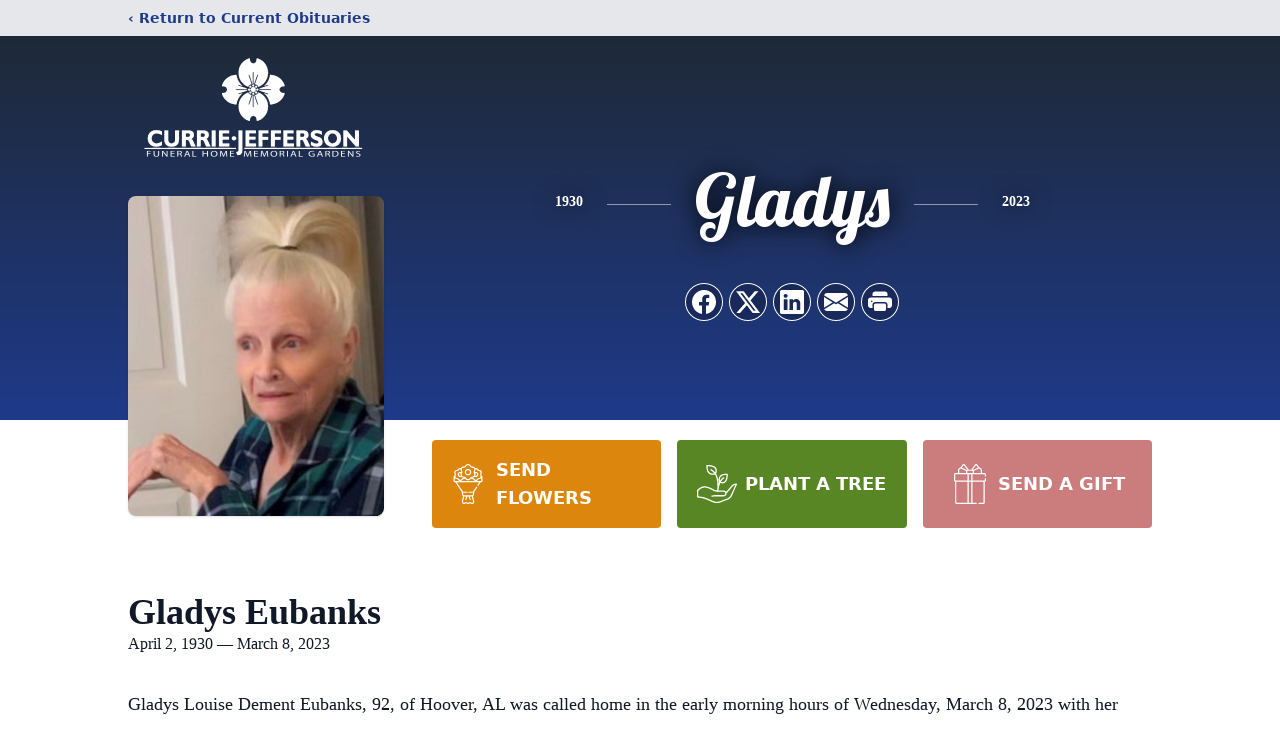

--- FILE ---
content_type: text/html; charset=utf-8
request_url: https://www.google.com/recaptcha/enterprise/anchor?ar=1&k=6Le0-IkkAAAAAGGCKU9PXmgrPCEgJ3US9-GO9Q3W&co=aHR0cHM6Ly93d3cuY3VycmllamVmZmVyc29uLmNvbTo0NDM.&hl=en&type=image&v=9TiwnJFHeuIw_s0wSd3fiKfN&theme=light&size=invisible&badge=bottomright&anchor-ms=20000&execute-ms=30000&cb=myls9q7il51r
body_size: 48044
content:
<!DOCTYPE HTML><html dir="ltr" lang="en"><head><meta http-equiv="Content-Type" content="text/html; charset=UTF-8">
<meta http-equiv="X-UA-Compatible" content="IE=edge">
<title>reCAPTCHA</title>
<style type="text/css">
/* cyrillic-ext */
@font-face {
  font-family: 'Roboto';
  font-style: normal;
  font-weight: 400;
  font-stretch: 100%;
  src: url(//fonts.gstatic.com/s/roboto/v48/KFO7CnqEu92Fr1ME7kSn66aGLdTylUAMa3GUBHMdazTgWw.woff2) format('woff2');
  unicode-range: U+0460-052F, U+1C80-1C8A, U+20B4, U+2DE0-2DFF, U+A640-A69F, U+FE2E-FE2F;
}
/* cyrillic */
@font-face {
  font-family: 'Roboto';
  font-style: normal;
  font-weight: 400;
  font-stretch: 100%;
  src: url(//fonts.gstatic.com/s/roboto/v48/KFO7CnqEu92Fr1ME7kSn66aGLdTylUAMa3iUBHMdazTgWw.woff2) format('woff2');
  unicode-range: U+0301, U+0400-045F, U+0490-0491, U+04B0-04B1, U+2116;
}
/* greek-ext */
@font-face {
  font-family: 'Roboto';
  font-style: normal;
  font-weight: 400;
  font-stretch: 100%;
  src: url(//fonts.gstatic.com/s/roboto/v48/KFO7CnqEu92Fr1ME7kSn66aGLdTylUAMa3CUBHMdazTgWw.woff2) format('woff2');
  unicode-range: U+1F00-1FFF;
}
/* greek */
@font-face {
  font-family: 'Roboto';
  font-style: normal;
  font-weight: 400;
  font-stretch: 100%;
  src: url(//fonts.gstatic.com/s/roboto/v48/KFO7CnqEu92Fr1ME7kSn66aGLdTylUAMa3-UBHMdazTgWw.woff2) format('woff2');
  unicode-range: U+0370-0377, U+037A-037F, U+0384-038A, U+038C, U+038E-03A1, U+03A3-03FF;
}
/* math */
@font-face {
  font-family: 'Roboto';
  font-style: normal;
  font-weight: 400;
  font-stretch: 100%;
  src: url(//fonts.gstatic.com/s/roboto/v48/KFO7CnqEu92Fr1ME7kSn66aGLdTylUAMawCUBHMdazTgWw.woff2) format('woff2');
  unicode-range: U+0302-0303, U+0305, U+0307-0308, U+0310, U+0312, U+0315, U+031A, U+0326-0327, U+032C, U+032F-0330, U+0332-0333, U+0338, U+033A, U+0346, U+034D, U+0391-03A1, U+03A3-03A9, U+03B1-03C9, U+03D1, U+03D5-03D6, U+03F0-03F1, U+03F4-03F5, U+2016-2017, U+2034-2038, U+203C, U+2040, U+2043, U+2047, U+2050, U+2057, U+205F, U+2070-2071, U+2074-208E, U+2090-209C, U+20D0-20DC, U+20E1, U+20E5-20EF, U+2100-2112, U+2114-2115, U+2117-2121, U+2123-214F, U+2190, U+2192, U+2194-21AE, U+21B0-21E5, U+21F1-21F2, U+21F4-2211, U+2213-2214, U+2216-22FF, U+2308-230B, U+2310, U+2319, U+231C-2321, U+2336-237A, U+237C, U+2395, U+239B-23B7, U+23D0, U+23DC-23E1, U+2474-2475, U+25AF, U+25B3, U+25B7, U+25BD, U+25C1, U+25CA, U+25CC, U+25FB, U+266D-266F, U+27C0-27FF, U+2900-2AFF, U+2B0E-2B11, U+2B30-2B4C, U+2BFE, U+3030, U+FF5B, U+FF5D, U+1D400-1D7FF, U+1EE00-1EEFF;
}
/* symbols */
@font-face {
  font-family: 'Roboto';
  font-style: normal;
  font-weight: 400;
  font-stretch: 100%;
  src: url(//fonts.gstatic.com/s/roboto/v48/KFO7CnqEu92Fr1ME7kSn66aGLdTylUAMaxKUBHMdazTgWw.woff2) format('woff2');
  unicode-range: U+0001-000C, U+000E-001F, U+007F-009F, U+20DD-20E0, U+20E2-20E4, U+2150-218F, U+2190, U+2192, U+2194-2199, U+21AF, U+21E6-21F0, U+21F3, U+2218-2219, U+2299, U+22C4-22C6, U+2300-243F, U+2440-244A, U+2460-24FF, U+25A0-27BF, U+2800-28FF, U+2921-2922, U+2981, U+29BF, U+29EB, U+2B00-2BFF, U+4DC0-4DFF, U+FFF9-FFFB, U+10140-1018E, U+10190-1019C, U+101A0, U+101D0-101FD, U+102E0-102FB, U+10E60-10E7E, U+1D2C0-1D2D3, U+1D2E0-1D37F, U+1F000-1F0FF, U+1F100-1F1AD, U+1F1E6-1F1FF, U+1F30D-1F30F, U+1F315, U+1F31C, U+1F31E, U+1F320-1F32C, U+1F336, U+1F378, U+1F37D, U+1F382, U+1F393-1F39F, U+1F3A7-1F3A8, U+1F3AC-1F3AF, U+1F3C2, U+1F3C4-1F3C6, U+1F3CA-1F3CE, U+1F3D4-1F3E0, U+1F3ED, U+1F3F1-1F3F3, U+1F3F5-1F3F7, U+1F408, U+1F415, U+1F41F, U+1F426, U+1F43F, U+1F441-1F442, U+1F444, U+1F446-1F449, U+1F44C-1F44E, U+1F453, U+1F46A, U+1F47D, U+1F4A3, U+1F4B0, U+1F4B3, U+1F4B9, U+1F4BB, U+1F4BF, U+1F4C8-1F4CB, U+1F4D6, U+1F4DA, U+1F4DF, U+1F4E3-1F4E6, U+1F4EA-1F4ED, U+1F4F7, U+1F4F9-1F4FB, U+1F4FD-1F4FE, U+1F503, U+1F507-1F50B, U+1F50D, U+1F512-1F513, U+1F53E-1F54A, U+1F54F-1F5FA, U+1F610, U+1F650-1F67F, U+1F687, U+1F68D, U+1F691, U+1F694, U+1F698, U+1F6AD, U+1F6B2, U+1F6B9-1F6BA, U+1F6BC, U+1F6C6-1F6CF, U+1F6D3-1F6D7, U+1F6E0-1F6EA, U+1F6F0-1F6F3, U+1F6F7-1F6FC, U+1F700-1F7FF, U+1F800-1F80B, U+1F810-1F847, U+1F850-1F859, U+1F860-1F887, U+1F890-1F8AD, U+1F8B0-1F8BB, U+1F8C0-1F8C1, U+1F900-1F90B, U+1F93B, U+1F946, U+1F984, U+1F996, U+1F9E9, U+1FA00-1FA6F, U+1FA70-1FA7C, U+1FA80-1FA89, U+1FA8F-1FAC6, U+1FACE-1FADC, U+1FADF-1FAE9, U+1FAF0-1FAF8, U+1FB00-1FBFF;
}
/* vietnamese */
@font-face {
  font-family: 'Roboto';
  font-style: normal;
  font-weight: 400;
  font-stretch: 100%;
  src: url(//fonts.gstatic.com/s/roboto/v48/KFO7CnqEu92Fr1ME7kSn66aGLdTylUAMa3OUBHMdazTgWw.woff2) format('woff2');
  unicode-range: U+0102-0103, U+0110-0111, U+0128-0129, U+0168-0169, U+01A0-01A1, U+01AF-01B0, U+0300-0301, U+0303-0304, U+0308-0309, U+0323, U+0329, U+1EA0-1EF9, U+20AB;
}
/* latin-ext */
@font-face {
  font-family: 'Roboto';
  font-style: normal;
  font-weight: 400;
  font-stretch: 100%;
  src: url(//fonts.gstatic.com/s/roboto/v48/KFO7CnqEu92Fr1ME7kSn66aGLdTylUAMa3KUBHMdazTgWw.woff2) format('woff2');
  unicode-range: U+0100-02BA, U+02BD-02C5, U+02C7-02CC, U+02CE-02D7, U+02DD-02FF, U+0304, U+0308, U+0329, U+1D00-1DBF, U+1E00-1E9F, U+1EF2-1EFF, U+2020, U+20A0-20AB, U+20AD-20C0, U+2113, U+2C60-2C7F, U+A720-A7FF;
}
/* latin */
@font-face {
  font-family: 'Roboto';
  font-style: normal;
  font-weight: 400;
  font-stretch: 100%;
  src: url(//fonts.gstatic.com/s/roboto/v48/KFO7CnqEu92Fr1ME7kSn66aGLdTylUAMa3yUBHMdazQ.woff2) format('woff2');
  unicode-range: U+0000-00FF, U+0131, U+0152-0153, U+02BB-02BC, U+02C6, U+02DA, U+02DC, U+0304, U+0308, U+0329, U+2000-206F, U+20AC, U+2122, U+2191, U+2193, U+2212, U+2215, U+FEFF, U+FFFD;
}
/* cyrillic-ext */
@font-face {
  font-family: 'Roboto';
  font-style: normal;
  font-weight: 500;
  font-stretch: 100%;
  src: url(//fonts.gstatic.com/s/roboto/v48/KFO7CnqEu92Fr1ME7kSn66aGLdTylUAMa3GUBHMdazTgWw.woff2) format('woff2');
  unicode-range: U+0460-052F, U+1C80-1C8A, U+20B4, U+2DE0-2DFF, U+A640-A69F, U+FE2E-FE2F;
}
/* cyrillic */
@font-face {
  font-family: 'Roboto';
  font-style: normal;
  font-weight: 500;
  font-stretch: 100%;
  src: url(//fonts.gstatic.com/s/roboto/v48/KFO7CnqEu92Fr1ME7kSn66aGLdTylUAMa3iUBHMdazTgWw.woff2) format('woff2');
  unicode-range: U+0301, U+0400-045F, U+0490-0491, U+04B0-04B1, U+2116;
}
/* greek-ext */
@font-face {
  font-family: 'Roboto';
  font-style: normal;
  font-weight: 500;
  font-stretch: 100%;
  src: url(//fonts.gstatic.com/s/roboto/v48/KFO7CnqEu92Fr1ME7kSn66aGLdTylUAMa3CUBHMdazTgWw.woff2) format('woff2');
  unicode-range: U+1F00-1FFF;
}
/* greek */
@font-face {
  font-family: 'Roboto';
  font-style: normal;
  font-weight: 500;
  font-stretch: 100%;
  src: url(//fonts.gstatic.com/s/roboto/v48/KFO7CnqEu92Fr1ME7kSn66aGLdTylUAMa3-UBHMdazTgWw.woff2) format('woff2');
  unicode-range: U+0370-0377, U+037A-037F, U+0384-038A, U+038C, U+038E-03A1, U+03A3-03FF;
}
/* math */
@font-face {
  font-family: 'Roboto';
  font-style: normal;
  font-weight: 500;
  font-stretch: 100%;
  src: url(//fonts.gstatic.com/s/roboto/v48/KFO7CnqEu92Fr1ME7kSn66aGLdTylUAMawCUBHMdazTgWw.woff2) format('woff2');
  unicode-range: U+0302-0303, U+0305, U+0307-0308, U+0310, U+0312, U+0315, U+031A, U+0326-0327, U+032C, U+032F-0330, U+0332-0333, U+0338, U+033A, U+0346, U+034D, U+0391-03A1, U+03A3-03A9, U+03B1-03C9, U+03D1, U+03D5-03D6, U+03F0-03F1, U+03F4-03F5, U+2016-2017, U+2034-2038, U+203C, U+2040, U+2043, U+2047, U+2050, U+2057, U+205F, U+2070-2071, U+2074-208E, U+2090-209C, U+20D0-20DC, U+20E1, U+20E5-20EF, U+2100-2112, U+2114-2115, U+2117-2121, U+2123-214F, U+2190, U+2192, U+2194-21AE, U+21B0-21E5, U+21F1-21F2, U+21F4-2211, U+2213-2214, U+2216-22FF, U+2308-230B, U+2310, U+2319, U+231C-2321, U+2336-237A, U+237C, U+2395, U+239B-23B7, U+23D0, U+23DC-23E1, U+2474-2475, U+25AF, U+25B3, U+25B7, U+25BD, U+25C1, U+25CA, U+25CC, U+25FB, U+266D-266F, U+27C0-27FF, U+2900-2AFF, U+2B0E-2B11, U+2B30-2B4C, U+2BFE, U+3030, U+FF5B, U+FF5D, U+1D400-1D7FF, U+1EE00-1EEFF;
}
/* symbols */
@font-face {
  font-family: 'Roboto';
  font-style: normal;
  font-weight: 500;
  font-stretch: 100%;
  src: url(//fonts.gstatic.com/s/roboto/v48/KFO7CnqEu92Fr1ME7kSn66aGLdTylUAMaxKUBHMdazTgWw.woff2) format('woff2');
  unicode-range: U+0001-000C, U+000E-001F, U+007F-009F, U+20DD-20E0, U+20E2-20E4, U+2150-218F, U+2190, U+2192, U+2194-2199, U+21AF, U+21E6-21F0, U+21F3, U+2218-2219, U+2299, U+22C4-22C6, U+2300-243F, U+2440-244A, U+2460-24FF, U+25A0-27BF, U+2800-28FF, U+2921-2922, U+2981, U+29BF, U+29EB, U+2B00-2BFF, U+4DC0-4DFF, U+FFF9-FFFB, U+10140-1018E, U+10190-1019C, U+101A0, U+101D0-101FD, U+102E0-102FB, U+10E60-10E7E, U+1D2C0-1D2D3, U+1D2E0-1D37F, U+1F000-1F0FF, U+1F100-1F1AD, U+1F1E6-1F1FF, U+1F30D-1F30F, U+1F315, U+1F31C, U+1F31E, U+1F320-1F32C, U+1F336, U+1F378, U+1F37D, U+1F382, U+1F393-1F39F, U+1F3A7-1F3A8, U+1F3AC-1F3AF, U+1F3C2, U+1F3C4-1F3C6, U+1F3CA-1F3CE, U+1F3D4-1F3E0, U+1F3ED, U+1F3F1-1F3F3, U+1F3F5-1F3F7, U+1F408, U+1F415, U+1F41F, U+1F426, U+1F43F, U+1F441-1F442, U+1F444, U+1F446-1F449, U+1F44C-1F44E, U+1F453, U+1F46A, U+1F47D, U+1F4A3, U+1F4B0, U+1F4B3, U+1F4B9, U+1F4BB, U+1F4BF, U+1F4C8-1F4CB, U+1F4D6, U+1F4DA, U+1F4DF, U+1F4E3-1F4E6, U+1F4EA-1F4ED, U+1F4F7, U+1F4F9-1F4FB, U+1F4FD-1F4FE, U+1F503, U+1F507-1F50B, U+1F50D, U+1F512-1F513, U+1F53E-1F54A, U+1F54F-1F5FA, U+1F610, U+1F650-1F67F, U+1F687, U+1F68D, U+1F691, U+1F694, U+1F698, U+1F6AD, U+1F6B2, U+1F6B9-1F6BA, U+1F6BC, U+1F6C6-1F6CF, U+1F6D3-1F6D7, U+1F6E0-1F6EA, U+1F6F0-1F6F3, U+1F6F7-1F6FC, U+1F700-1F7FF, U+1F800-1F80B, U+1F810-1F847, U+1F850-1F859, U+1F860-1F887, U+1F890-1F8AD, U+1F8B0-1F8BB, U+1F8C0-1F8C1, U+1F900-1F90B, U+1F93B, U+1F946, U+1F984, U+1F996, U+1F9E9, U+1FA00-1FA6F, U+1FA70-1FA7C, U+1FA80-1FA89, U+1FA8F-1FAC6, U+1FACE-1FADC, U+1FADF-1FAE9, U+1FAF0-1FAF8, U+1FB00-1FBFF;
}
/* vietnamese */
@font-face {
  font-family: 'Roboto';
  font-style: normal;
  font-weight: 500;
  font-stretch: 100%;
  src: url(//fonts.gstatic.com/s/roboto/v48/KFO7CnqEu92Fr1ME7kSn66aGLdTylUAMa3OUBHMdazTgWw.woff2) format('woff2');
  unicode-range: U+0102-0103, U+0110-0111, U+0128-0129, U+0168-0169, U+01A0-01A1, U+01AF-01B0, U+0300-0301, U+0303-0304, U+0308-0309, U+0323, U+0329, U+1EA0-1EF9, U+20AB;
}
/* latin-ext */
@font-face {
  font-family: 'Roboto';
  font-style: normal;
  font-weight: 500;
  font-stretch: 100%;
  src: url(//fonts.gstatic.com/s/roboto/v48/KFO7CnqEu92Fr1ME7kSn66aGLdTylUAMa3KUBHMdazTgWw.woff2) format('woff2');
  unicode-range: U+0100-02BA, U+02BD-02C5, U+02C7-02CC, U+02CE-02D7, U+02DD-02FF, U+0304, U+0308, U+0329, U+1D00-1DBF, U+1E00-1E9F, U+1EF2-1EFF, U+2020, U+20A0-20AB, U+20AD-20C0, U+2113, U+2C60-2C7F, U+A720-A7FF;
}
/* latin */
@font-face {
  font-family: 'Roboto';
  font-style: normal;
  font-weight: 500;
  font-stretch: 100%;
  src: url(//fonts.gstatic.com/s/roboto/v48/KFO7CnqEu92Fr1ME7kSn66aGLdTylUAMa3yUBHMdazQ.woff2) format('woff2');
  unicode-range: U+0000-00FF, U+0131, U+0152-0153, U+02BB-02BC, U+02C6, U+02DA, U+02DC, U+0304, U+0308, U+0329, U+2000-206F, U+20AC, U+2122, U+2191, U+2193, U+2212, U+2215, U+FEFF, U+FFFD;
}
/* cyrillic-ext */
@font-face {
  font-family: 'Roboto';
  font-style: normal;
  font-weight: 900;
  font-stretch: 100%;
  src: url(//fonts.gstatic.com/s/roboto/v48/KFO7CnqEu92Fr1ME7kSn66aGLdTylUAMa3GUBHMdazTgWw.woff2) format('woff2');
  unicode-range: U+0460-052F, U+1C80-1C8A, U+20B4, U+2DE0-2DFF, U+A640-A69F, U+FE2E-FE2F;
}
/* cyrillic */
@font-face {
  font-family: 'Roboto';
  font-style: normal;
  font-weight: 900;
  font-stretch: 100%;
  src: url(//fonts.gstatic.com/s/roboto/v48/KFO7CnqEu92Fr1ME7kSn66aGLdTylUAMa3iUBHMdazTgWw.woff2) format('woff2');
  unicode-range: U+0301, U+0400-045F, U+0490-0491, U+04B0-04B1, U+2116;
}
/* greek-ext */
@font-face {
  font-family: 'Roboto';
  font-style: normal;
  font-weight: 900;
  font-stretch: 100%;
  src: url(//fonts.gstatic.com/s/roboto/v48/KFO7CnqEu92Fr1ME7kSn66aGLdTylUAMa3CUBHMdazTgWw.woff2) format('woff2');
  unicode-range: U+1F00-1FFF;
}
/* greek */
@font-face {
  font-family: 'Roboto';
  font-style: normal;
  font-weight: 900;
  font-stretch: 100%;
  src: url(//fonts.gstatic.com/s/roboto/v48/KFO7CnqEu92Fr1ME7kSn66aGLdTylUAMa3-UBHMdazTgWw.woff2) format('woff2');
  unicode-range: U+0370-0377, U+037A-037F, U+0384-038A, U+038C, U+038E-03A1, U+03A3-03FF;
}
/* math */
@font-face {
  font-family: 'Roboto';
  font-style: normal;
  font-weight: 900;
  font-stretch: 100%;
  src: url(//fonts.gstatic.com/s/roboto/v48/KFO7CnqEu92Fr1ME7kSn66aGLdTylUAMawCUBHMdazTgWw.woff2) format('woff2');
  unicode-range: U+0302-0303, U+0305, U+0307-0308, U+0310, U+0312, U+0315, U+031A, U+0326-0327, U+032C, U+032F-0330, U+0332-0333, U+0338, U+033A, U+0346, U+034D, U+0391-03A1, U+03A3-03A9, U+03B1-03C9, U+03D1, U+03D5-03D6, U+03F0-03F1, U+03F4-03F5, U+2016-2017, U+2034-2038, U+203C, U+2040, U+2043, U+2047, U+2050, U+2057, U+205F, U+2070-2071, U+2074-208E, U+2090-209C, U+20D0-20DC, U+20E1, U+20E5-20EF, U+2100-2112, U+2114-2115, U+2117-2121, U+2123-214F, U+2190, U+2192, U+2194-21AE, U+21B0-21E5, U+21F1-21F2, U+21F4-2211, U+2213-2214, U+2216-22FF, U+2308-230B, U+2310, U+2319, U+231C-2321, U+2336-237A, U+237C, U+2395, U+239B-23B7, U+23D0, U+23DC-23E1, U+2474-2475, U+25AF, U+25B3, U+25B7, U+25BD, U+25C1, U+25CA, U+25CC, U+25FB, U+266D-266F, U+27C0-27FF, U+2900-2AFF, U+2B0E-2B11, U+2B30-2B4C, U+2BFE, U+3030, U+FF5B, U+FF5D, U+1D400-1D7FF, U+1EE00-1EEFF;
}
/* symbols */
@font-face {
  font-family: 'Roboto';
  font-style: normal;
  font-weight: 900;
  font-stretch: 100%;
  src: url(//fonts.gstatic.com/s/roboto/v48/KFO7CnqEu92Fr1ME7kSn66aGLdTylUAMaxKUBHMdazTgWw.woff2) format('woff2');
  unicode-range: U+0001-000C, U+000E-001F, U+007F-009F, U+20DD-20E0, U+20E2-20E4, U+2150-218F, U+2190, U+2192, U+2194-2199, U+21AF, U+21E6-21F0, U+21F3, U+2218-2219, U+2299, U+22C4-22C6, U+2300-243F, U+2440-244A, U+2460-24FF, U+25A0-27BF, U+2800-28FF, U+2921-2922, U+2981, U+29BF, U+29EB, U+2B00-2BFF, U+4DC0-4DFF, U+FFF9-FFFB, U+10140-1018E, U+10190-1019C, U+101A0, U+101D0-101FD, U+102E0-102FB, U+10E60-10E7E, U+1D2C0-1D2D3, U+1D2E0-1D37F, U+1F000-1F0FF, U+1F100-1F1AD, U+1F1E6-1F1FF, U+1F30D-1F30F, U+1F315, U+1F31C, U+1F31E, U+1F320-1F32C, U+1F336, U+1F378, U+1F37D, U+1F382, U+1F393-1F39F, U+1F3A7-1F3A8, U+1F3AC-1F3AF, U+1F3C2, U+1F3C4-1F3C6, U+1F3CA-1F3CE, U+1F3D4-1F3E0, U+1F3ED, U+1F3F1-1F3F3, U+1F3F5-1F3F7, U+1F408, U+1F415, U+1F41F, U+1F426, U+1F43F, U+1F441-1F442, U+1F444, U+1F446-1F449, U+1F44C-1F44E, U+1F453, U+1F46A, U+1F47D, U+1F4A3, U+1F4B0, U+1F4B3, U+1F4B9, U+1F4BB, U+1F4BF, U+1F4C8-1F4CB, U+1F4D6, U+1F4DA, U+1F4DF, U+1F4E3-1F4E6, U+1F4EA-1F4ED, U+1F4F7, U+1F4F9-1F4FB, U+1F4FD-1F4FE, U+1F503, U+1F507-1F50B, U+1F50D, U+1F512-1F513, U+1F53E-1F54A, U+1F54F-1F5FA, U+1F610, U+1F650-1F67F, U+1F687, U+1F68D, U+1F691, U+1F694, U+1F698, U+1F6AD, U+1F6B2, U+1F6B9-1F6BA, U+1F6BC, U+1F6C6-1F6CF, U+1F6D3-1F6D7, U+1F6E0-1F6EA, U+1F6F0-1F6F3, U+1F6F7-1F6FC, U+1F700-1F7FF, U+1F800-1F80B, U+1F810-1F847, U+1F850-1F859, U+1F860-1F887, U+1F890-1F8AD, U+1F8B0-1F8BB, U+1F8C0-1F8C1, U+1F900-1F90B, U+1F93B, U+1F946, U+1F984, U+1F996, U+1F9E9, U+1FA00-1FA6F, U+1FA70-1FA7C, U+1FA80-1FA89, U+1FA8F-1FAC6, U+1FACE-1FADC, U+1FADF-1FAE9, U+1FAF0-1FAF8, U+1FB00-1FBFF;
}
/* vietnamese */
@font-face {
  font-family: 'Roboto';
  font-style: normal;
  font-weight: 900;
  font-stretch: 100%;
  src: url(//fonts.gstatic.com/s/roboto/v48/KFO7CnqEu92Fr1ME7kSn66aGLdTylUAMa3OUBHMdazTgWw.woff2) format('woff2');
  unicode-range: U+0102-0103, U+0110-0111, U+0128-0129, U+0168-0169, U+01A0-01A1, U+01AF-01B0, U+0300-0301, U+0303-0304, U+0308-0309, U+0323, U+0329, U+1EA0-1EF9, U+20AB;
}
/* latin-ext */
@font-face {
  font-family: 'Roboto';
  font-style: normal;
  font-weight: 900;
  font-stretch: 100%;
  src: url(//fonts.gstatic.com/s/roboto/v48/KFO7CnqEu92Fr1ME7kSn66aGLdTylUAMa3KUBHMdazTgWw.woff2) format('woff2');
  unicode-range: U+0100-02BA, U+02BD-02C5, U+02C7-02CC, U+02CE-02D7, U+02DD-02FF, U+0304, U+0308, U+0329, U+1D00-1DBF, U+1E00-1E9F, U+1EF2-1EFF, U+2020, U+20A0-20AB, U+20AD-20C0, U+2113, U+2C60-2C7F, U+A720-A7FF;
}
/* latin */
@font-face {
  font-family: 'Roboto';
  font-style: normal;
  font-weight: 900;
  font-stretch: 100%;
  src: url(//fonts.gstatic.com/s/roboto/v48/KFO7CnqEu92Fr1ME7kSn66aGLdTylUAMa3yUBHMdazQ.woff2) format('woff2');
  unicode-range: U+0000-00FF, U+0131, U+0152-0153, U+02BB-02BC, U+02C6, U+02DA, U+02DC, U+0304, U+0308, U+0329, U+2000-206F, U+20AC, U+2122, U+2191, U+2193, U+2212, U+2215, U+FEFF, U+FFFD;
}

</style>
<link rel="stylesheet" type="text/css" href="https://www.gstatic.com/recaptcha/releases/9TiwnJFHeuIw_s0wSd3fiKfN/styles__ltr.css">
<script nonce="9FiSI3zpg0kccPEhdsykZw" type="text/javascript">window['__recaptcha_api'] = 'https://www.google.com/recaptcha/enterprise/';</script>
<script type="text/javascript" src="https://www.gstatic.com/recaptcha/releases/9TiwnJFHeuIw_s0wSd3fiKfN/recaptcha__en.js" nonce="9FiSI3zpg0kccPEhdsykZw">
      
    </script></head>
<body><div id="rc-anchor-alert" class="rc-anchor-alert"></div>
<input type="hidden" id="recaptcha-token" value="[base64]">
<script type="text/javascript" nonce="9FiSI3zpg0kccPEhdsykZw">
      recaptcha.anchor.Main.init("[\x22ainput\x22,[\x22bgdata\x22,\x22\x22,\[base64]/[base64]/[base64]/[base64]/cjw8ejpyPj4+eil9Y2F0Y2gobCl7dGhyb3cgbDt9fSxIPWZ1bmN0aW9uKHcsdCx6KXtpZih3PT0xOTR8fHc9PTIwOCl0LnZbd10/dC52W3ddLmNvbmNhdCh6KTp0LnZbd109b2Yoeix0KTtlbHNle2lmKHQuYkImJnchPTMxNylyZXR1cm47dz09NjZ8fHc9PTEyMnx8dz09NDcwfHx3PT00NHx8dz09NDE2fHx3PT0zOTd8fHc9PTQyMXx8dz09Njh8fHc9PTcwfHx3PT0xODQ/[base64]/[base64]/[base64]/bmV3IGRbVl0oSlswXSk6cD09Mj9uZXcgZFtWXShKWzBdLEpbMV0pOnA9PTM/bmV3IGRbVl0oSlswXSxKWzFdLEpbMl0pOnA9PTQ/[base64]/[base64]/[base64]/[base64]\x22,\[base64]\x22,\x22MUHCkMKDw4TCp8OgwqYVDMKkWQHCnsKOwpLDrGZgMcKjBjTDonPCkcOsKG0uw4ZONsO1wonCiEN1EX5IwrnCjgXDr8Kzw4vCtwTCj8OZJBPDgGQ4w7paw6zCm3/[base64]/DlDwEw6XCiHfDkSM2DsKgBCnCuXteEcKZH38CGMKOHMK0VgfCrQXDl8OTfGhGw7l8woUHF8KYw5PCtMKNaG/[base64]/CgMKmw58kw4kPdsOzL2zDhWXCiMOcwoFybsK5dUYKw4HCoMO8w6Fdw77DlcK2ScOjMi9PwoRSIW1TwptzwqTCnifDuzPCk8KmwqfDosKUUxjDnMKSanFUw6jCqBITwqwyejNOw7nDtMOXw6TDt8K5YsKQwojCrcOnUMOFQ8OwEcOqwo48RcOdGMKPAcODHX/CvU/Cj3bCsMOaLQfCqMKCQU/Du8OYPsKTR8KWMMOkwpLDpSXDuMOiwrgEDMKuT8OPB0o/aMO4w5HCjsK+w6AXwqPDjSfClsOnBDfDkcKAQ0NswoXDl8KYwqo/wrDCgj7CpsOAw79IwrnCmcK8P8K7w4EhdkobFX3DosKRBcKCwonClGjDjcKwwpvCo8K3wpTDoTUqKD7CjAbCj1kYCgV7wrIjZsKnCVluw53CuBnDk3/[base64]/DisOrw543DMOYw6Ngwo/DhsOeHMKWwp8AemrCmgjCisOLwonDiRQnwq5DRsOMwpTDpMKQBcOkw4pdwpbChXcSMXciAXAaEnrCgcO8wq5BZEPDl8OwGlDCsFVOwoLDqMKmw5jDjsKafjBEISctOXsHaVfDpsKDEQgxwrLDqT3DgsOSRlV/[base64]/DnMK9Sjhjw7dXJStEUizDlBdBYAxywpzDiVUzWmBIV8O6wqPDs8OZwqHDq2FOLyHClsOMP8KYGcOew77ChWQPw6cDKUbDm1Fjwq/[base64]/DjDtjwq4vGlHCjsOnwqTDo23DkMOjwoIBCcKTdsKqZT0owpDDqwPCq8KqdBxWOSkXRn/[base64]/CgyYETzrCnxLCgsKfeXI1w6JawoJHGcO0AUBYw5/DvcKnw4wZw73Dr1LDgsOAMhIWdTo/w4UVZMKVw5zDlBsJw7bCjSIqUxnDpsOTw4HCjsObwpwYwofDkAl6wqLCmsOuPcKNwrk/[base64]/DkMKFVTpGTXlWwqtEIiTCt8O7BcKvCV4TwpRAwqMxGcKLUsKIw6rDlcKswrzDuyh8AMKkN1vDh0YJQFYPwoRpaVYka8KXG2lPYlhuWj5AdjkiSMOMLwV/wovDownDmsKpw7Emw4TDliXDo1RvcMK3w4/CuRpGCcK6YTTCqMOVwqVVw7PCp3sVwrrCkMO+w6/DpMOiEcKBworDpGtqVcOgw4x3wpYnwoNhB2MqAQgtbsKgwpPDhcKMHsOOwr3CsjBqw7vCvxslwq1Ywps7w6EPQ8K8BcOtwrxKUMOEwq88ThJ8wpkAKGtKwqcfAMOswpnDtA3Dj8Kiw6vCvj7CnADCksOCVcO8fcKiwqIdw7EpHcKVw48QXcK4w6wjw5/Dh2LDpCAvMz7DigARPsKtwoTDtcOIW2HCjFZ/[base64]/Cry/DtFHDm8Ovw4sfwoAqecK4w7vCng4fw456eXs2wpF8DTYgYxFywpNsc8ODC8KfAGRVf8KtdCnCtXrCgAjDpcKxwq3Ct8O/wqRuw4cJb8OuDMOtHCQ8wpFTwqVucSzDtsK0FmAgwpnCiETDq3fCuULCrybDvsOGw4Zmwp5dw6ZPfxnCsjvDgDfDpsOueyQXbsO/X3gPFk7DpCAaQyrCsFJqL8OTw5I/KjkNTBbDscOEHVgjwoHDqwrDgsKTw4wKElPClcOHZ3zDuidFW8KaS3cVw4DDlzXDo8KLw4oQw4IYPMOrUU/[base64]/w7/CrcK6WcOGIQUgw78QZ8KWZsOYbBo2woYgK1/[base64]/VsOrHMKPwpHCicKOGcK9w7RAwrvDsMKVSGs9w6/[base64]/DqSDCmBbCkFRYw4hxw57CvcO3w6xCKcKfcMOVw4fDnMO1cMKnw6rDn37ChX3DvB3ClR4uw5dFU8OVw7g+Xw4swrDDqVg9cRXDqRXChMKzQUJ/w5PCgynDu080wot9wqHCjsOQwpQ5Y8KfDMKfX8O9w4wywq3Dmz9JOcKgOMKuw47ChsKEwqTDisKdIcKmw6/CucOtw47DtcKzw4Adw5R4SnRrH8KVw6LCmMODHFMHFEAJwp86GijDrMOAeMOjwoHCtsOLw4rCocOrP8O6XAXCv8KqRcOrQSjDusONwqhSwr/Dp8O6w4LDqjvCjVTDscKbVCDDk0XDqFFhwqrDpsOqw6dqwpHCnsKUJMOuwojCvcK9wpxVX8KGw4XDpDrDlknDsTzDuyTDk8OvXcKBwrTDqsO5wo/DuMOlw7jDrWzCh8OKGsOXbwDCnMOqIcKiwpYEGWRiCcOmbcO+cxcPdHzDgMOcwq/CoMO0w4MEw5sYfgDDh37CmGDDpcOswqDDv0kKwrlPfzgdw5HDhx3DnCdoKWbDkSBGworDgQvCocK+wq/[base64]/DkMKqwq3Cuk/[base64]/[base64]/YH3CmMOkL8OvcgRBUwV5w6nCnxcFM1hdw7DDkMODw4NMwpfDv3gHHwcTw6jDkwAwwoTDncOGw7wZw58FDmHCjMOjKMO7w70Ye8K3w6VtMhzDtMOLIsOlW8OGQhvCs0HCmUDDjXzCocK4KsOiLMODIEDDvRrDoi/CksOLw47CksOAw7UOasK+w4NfMVzDtkvCuzjCh2jDjlY/f3zCksOKw5fDocOOwqzCu18pbVDCnwBfQcKWw6nCqcK2woLCoB/DlhYbCUk7JzdHflDChGzDhsKDwpDCpsKCDMOIwpzDucOCXU3DmnfDlVrCgsOQYMOjwqDDv8Kww4zDhcK9J2Rtw7lNwoPDkApywrHDp8OEwpI/[base64]/Dg8O6ScORBcO8XGZsWFNYwrXDgcKwwphua8KnwrV7w6VKw7TCusOGPhFDFgXCn8Obw5fCoGjDisOqE8K4V8O7AhrDtcKIPMOfPMKtGlnDpSt4RAHCl8KZM8Onw6/DtMKAAsOww7s1w6otwprDjDN+ZhrDkW/CsmNYHMOmbsOTUcOQbMKRLsKmw6g1w4bDjnXCj8ORQsO4wrrCmFvCtMOLw5Igf0IOw6A9wqrCgRnDqj/[base64]/[base64]/CmMK5bcOCWsOTw7QMw4E+andqwpfDh8Ojw4PCgxXDmsOJw4RUw7/DvW/ChEdRIsOIwqrDl2NCLGnCrE8KA8OxAsO9GsKWOV/DpQ9ywpzCv8OaOnnCpUwVTsO3AsK7w7sdc3bDsBdqworCgywHwpjDjw0BXMKxV8K+RFrCucKywoTDiDvDhVkvBsOuw7PCgcOyARjChcKXZcO9w7Y7UXDDtlkNw4zDp1Qww6x6w7ZTwrnDqsOkwpfCiQljwpbDrT9UK8KrL1AjV8OyWnt1woNDw7coAm/CilLCg8Oow4Nvwq/DksOfw6ABw7N9w5BXwqTCkcO0ZsOlBClFFQXCmcKnw6wOwrnDlsOYwrA4b0JSZ2ASw75hbsKcw4gSaMK6agkDw5vCvsOEw77CvURnwolQwr7CpTbCrzVDCcO5w7DCj8KIw6ouEQnDrw7DsMKjwoI8woYowrZKwqsSw4g0ZCnDohZEeD0QHcKUQFnDicOQIw/CjzUIHlpfw4NCwqTCmS0LwpAGBCPCmQBDw4rDhSNGw7vDt3zCnDNCGcK0w4LDgkQfwpzDmn5NwpNnOMKbV8KOb8KeIsKqccKRA08rw6E3w4TDtQM5OhUywoPDp8KbGDBDwrPDm3Yhw6Yow5fCuiPCvD/[base64]/ClybDnCNcwqIYTMKOwoYQw4/CksK3GQHCmsOvwp8QEiVaw6siSxJAw6FUa8OBwrbDrcOyZVUMFALCmcK2w4nDjHXChcOBScOwN2HDqsK4F2XCnjNmHANVQ8KOwpHDkcKOwrHDoCohLsKqFk/Cs3USwqEzwr7CnsK6UBNOMcKVecOHTh/[base64]/Ds8KNM0nDjSMBw47CjkQzf8O/TkoFSxjDiBDCuUZ8w7YQZFBPwrEuecOxSiV/w5vDvSjDoMK2w41zwrrDscOewqbCuR4bM8Kbwr3CrsK4UcK7dh7CvUzDqHXCp8OvdcKtwrkrwrTDqQYtwrZqwobCiGcBw4TDjETDtcOZwqzDr8KtN8K4fT1AwqLDjmcGNsKjw4oBwqBBwp93dRxyDMKbw74KHjF7wolTw47Dry01VsO0JjYaOSvCtV/DiRViwpNMw6DDjcOqAMKmVEZfccK7DcOdwrodwp9KMD7DjAhRP8OOTkXCixrCusOpwqobS8K9Q8OlwrtOwp5Ow7bDvTt/w7wgwqNZbMOgJXEtw5HCncK5GhLCj8Ofw4Ruwqp+wrIDV3/DiWjDhVHDiR48DxhiUsKTdcKOw4wiPhrDjMKdw4XCgsK5Fn/[base64]/DgsOQG0TDnkd8CMKtSxvCjTQRGMOawqXDn8O/[base64]/ClsOowo48FsOnw7nDiC8owpvDp8ONwprDm0pJOsKEwpAQLCdMLcO2wp7DksKCwrZ9FTQyw4ZGw4PChTDDnj16W8Kww6bCty/DjcKwY8OYOMOowpBCwqo9Ej8aw63Cj3rCqcO8K8OUw6pNwodaFsOUwq1fwqLDmAhmNlwmHXdgw69vZMKsw6s6w63CpMOWw5wWw4bDmnTCkMKcwq3Djj/[base64]/CnmLDhDpGw4zCtVdoW8KeFFDDqAUVw6JXKcK7IcKBH8K3dHwZwr4KwoVRw7sEw5s2w6/Dry96RlA0Z8KVw51mM8Oewo3DmcO7I8KEw5zDvTpmDsOwcsKZc2TDngJ5w5dIw5bDoDlZUCwRw4fCm1YKwohZJcObH8OIEwkPEQI5wrLCry4iwqrCoEnCqkvDsMKmVUfCoV9DOMO2w69vw7M0AMOiIU0tYMOOR8KXw4lqw5EwGAt9dMOkw5XCu8OPPsKVGi/Cu8KxC8OCwpTCrMObw5wOwpjDqMOvwqNALh8jwpfDosOkHkHDj8K+HsOIw7shA8OyDFx/WRrDvcKvW8KywrHCssO+QFfDljzDnnfCsTp9QcOLKsO4wpzDnMOQwrBBwqpgN01IDcOuw4s3LMOnci3Ci8KxcEjDjzgYXn5/DFfCssKGwqI6BQrCvMKgWE7Dty/Cn8Kuw51XCMOvwoHCjsORYcOSGEDDsMKpwptawqXCssOJw6fDn1zChnMJw6wjwrsXwpbCrsKkwqvDv8OnSMKIMcOqwqtVwrvDsMKwwrNew7jDvipnJMOIDcOcME/[base64]/DksOqMMOOJUPCtMKoESjDuhBwTxPDniPDvUwmb8OzFMK2wo/[base64]/DpkjCr8ONEMOraSMmTQpSe8K7wr3DrBwBYQXDrcOOw4fDlcKuY8Kew79Qax/[base64]/Cn1NABcK1wrVGAxHDtsO2wo/Dk8Otw6LCiMOvTcOCMMKaScKjSMOWwqkeTMKoaD4kw6DDn2jDlMKTQcKRw5QBdsK/b8O/w618w50XwofCkMKjWybDrhXCnwc7wpvClE3CtsO1QMOuwo48XcKePC5ow7ATIMODDSUuQ0UYwoXCksKhw4HDty4ifsKQwqkQHWTDlUMxfMOaLcKpwol6w6Znw69gwq/[base64]/[base64]/[base64]/wpgUwoIRwqjDvsKOw7TDuG9Ww7EHw4LDpgI2TMObwrJAXcKyDEfCtijDnlcXYsOfSHLCgyxXHMK3L8K6w4PCtjnDh3wAwp0Awrx5w5ZHwoTDpMOQw6fDn8KfYiTDmD8wUmZMLC0GwpJZw50hwosEw6R+Al7Cux3CkcKzwo4gw7g4w6fCskVaw6rClT/DmcK6w6XCu1jDiUPCqMOJBz5Wc8Oxw79Rwo3ClsKkwrkIwr5Gw6sue8OvwqnDrcKBMnzCgsODwqo2w6LDuTIGw5LDs8KnJUYfBg7Coh91eMOVeUnDkMK3wrjCuQHChMO6w47CusOywr45b8OOQ8OJD8ObwobDsVtOwrRTwqLCpUVgF8KKRcKiUA/[base64]/[base64]/[base64]/[base64]/CgFMIccKEwr9vwpnDscOqwofCmCwlCSvDhsKIw5wTw6HClic9VsOiXsKyw5tdw6s/YRPDhMORwozDuyJvwoLChmobw4DDoW04wozDqUd/wp9EKBDCokbCgcK1w5bChcKWwp5Qw4LCi8KtQUfDp8Knb8K5wohZwqg3wofCsysMwrImwpTDvWpqw4DDocO7wopDXQjDmlUjw6jDnW3DvXvCgsORMcK4VsK9w4zCj8KiwrTDicOZAMKcw4rDvMKpw5Q0w6FJe18Xbk1pU8OoBQ/[base64]/CtMO/wpl2XsOkwqTCrMKBTcKPwoRiw6jCq3XDjsOnacKwwrQQwoZYe0gew5jCq8OYSkJrw6djwo/CjWlCwqQaK2I4w6A7wobDrcOMBh84SSnCqsOew7lWAcKcwqTDjMKpAcKDZMKSOcKuImnCgcKbw4rChMO2IUpXSG/CqSs7wq/[base64]/[base64]/Dm8KgZ1bDpyzCt8OqCiTCiMOOwpFCLcOvw7Mdw6otIz4rf8KRLUDCnMOxw7lUw4rDucKlw6IUDizDnE3CtxJNw5MBwoImMywFw5d/[base64]/Cv2g2w7/[base64]/Dq25iGcKfJEXCsH05wrzCgGQvw5VsPsKafFfCtHvDk8OEZijDnlAiw4xXV8K9OcK0SVJiYgzCpGLCgsKKZ0LCqHvDvU57I8KLw4I8w4DDjMKIXiQ4CnA+RMOCw77DqcKUwqnDiEk/[base64]/Dgz/Dmhh9wqtkDUpsRknDs2LCicKMKgXDtsK5w4ASR8OkwqvDh8Oiw7bCnsKxwqnCqWfCmlPDm8OAdEHCh8OufjjDhMO1wo7CqXnDh8KpEgHCssKKJcK0wpXCik/DqllAw5MtMHrDmMOrKcK6acObUcOxAcKhwq1zQHLCsVnDm8KlRMKKwqnDrALCiTYrw6DCkcOUwovCqcK5NBfChcOswr4NOhXCpcKad0h2bFvDn8Kdbg0LLMK1IcKGKcKhw6/CscOjRcOEUcO1wpAGeV7DosO7wrvDj8Oywo4WwrjDqxcXP8OdGGnCo8OJYAZtwr11wqd+BcKzw50cw51Vw5DChl7Ci8OibMKKwoIKwrh7w6fDvyIUw4zCt3jCh8OPw5xoNydxwrvDqkdDwqlyTsK6wqDCnF8+w4HDqcK7Q8KgGw/DpjHCuXgowqR6wqYTM8O3Zn5PwoLCn8O+wrXDjcOEw5nDgsOjBMOxf8KmwoHDqMKXw4XDusOCG8O9w4BIwppKYsKKw6zCg8O2w6/DicKtw6DCrzFdwprCm0NtMXXCjwHCuV4uwprCsMKqR8KOwrjClcKIw4wZAlPCnQ7Cl8KKwoHCmywvwp4VesOFw5nCoMO3w5rCssKhMsO/FcK6w5DCkcOTw63CnRjCiXgmw43CuwnClk5nw7zCsBx8w4vDiwNAwoXCs2zDjHLDjsKOIsOeEcKhRcKvw75zwrTDr1DCrsORw7sSw44uPBQHwpldCU9fw48UwrRgw5wdw53CvcOpQ8O/[base64]/DrsKjZ2/DgMO/AcOGw6rDpcOPAsOME8OjBVHCgsOyFA5aw4svfsKQIMK1wqrChjoZF0zDkTcPwpNywrc9XFZoO8KbJMKfwpwEw4oWw7tiYsKxw6trw7JGYMKvVsKFwowzwo/[base64]/NcOKDgPClX3CvcKvw4XCk3lCR8OIw5cOISo9cnvCk8OHQ2XDmMKtwoMJwpg+WkzDozkzwr7DscKxw4jCv8Kgw6Zcf3gHKh86eBrCncOwcmpFw7/CvinChmcEwq0RwoI7wonDuMKuwqovw4XCuMK9wqvCvTHDiSHDsjVtwrF8E0bCuMOCw6bCpMKHw5jCqcOUX8KHf8O0w6XCsR/ClMK7w5lkwqTCgl11w77Cp8K3Ix1dwqrCgifDnTnCtcOFwrHCr1Adwp9AwpvCssKKI8KQdMKIYVRbeABGfMOHwqIgw5JdVG83QMOSKn4MJQzDrSVdesOpMjMRB8KzDS/CnnHDmE86w5B6w6LCvMO5wrNlwrPDtnk2BAI2wqvCo8Ktw6fChBzClHzDuMOBw7RDw6TCl19SwpjDs1zDgMOgw5PCjlpdwoF2w6Rbw5jCgWzDqGXCjFDDkMKPdhPDj8KJw5jCrgEpwpU2F8KpwotaHMKNW8O2wrnCnsOuMw/[base64]/[base64]/FHPDlgTDjcOnwoDCiyltw5bDrcK+E8KxRsOEwpTDhU1Pw43CiA3DqcO0wrbCuMKILcKcFiklwofCmlESwqwGwq9UGzJHf0PDpcK2wppXEB5tw43CnlbDijjDhzYCEEQZKyA2w5NPw5HDqMKPwqHCncKOOMOjw5U8w7okwrs/w7DDl8OXwoHCocKnMMK4fQcRAX8JD8Obw4dxw5ARwpY6wpLCphAHWnp6aMKtAcKGSHDCk8OYOk5dwovDu8OrwoHChivDtTfChcOlwonCsMKzw7UdwqvCicOew7TCuCVoFsKew7XDtcKpwoZ3VcOrw5DDgsO+wrMsDMKnMgfCs0sawqHDpMOUOh/CuBNIw6cqSglCdjvCjcOZTDUKw4pmwrgaRRZoSXofw4fDqMKIwp9wwpMnL3I8f8KkfwlzN8K1wpLCgcK6dcOpf8O0w7fDoMKrPMOgRsKhw4M1wrcbwobCisKDw6YgwrhIw7XDt8K6L8KracKfVzbDqcKJw6oSV3nClsO+Q0DDqRnCtnXCv0tSQR/CilfDsFNwNFEpacOFTMOnw6h4H0nCjxlOJ8KFcXx0w78dw6TDmsKMMcKjw6nClcKpw4VQw54fNcK8IUvDo8OibMKkw6rCmibDlsOww6YFWcOUOi/CpMOXDF4lDcOMw6zCvSjDoMO0Ch89wpfDolvCrsOWwqTCuMOqWg7DhcKDwq3Cv1PClHQBw7jDm8K2wqYgw7lJwqjChsKBwrfDsADDkcKTwoXDmml7wrg6w4Yrw4DDrMK3QcKCwoxwIsOLScOuUhTDncK3wqQXw5vCsj3Cgmo3WA/CswQLwobCkD46biHCrhbCuMOraMKCwpBQTD3DnMKlFkI+w6DCjcOfw7bCncKkXMOAwpEbNm/DpsOLYiAnwqvCsh3CkMKfw53CvkDDmXzCtcKXZnU2O8K3w6QvCGrDn8O5wqs5KSfCg8OsZsKIMF4yCMKURDI/[base64]/Ci3zDqRbDky4gTMKlw5JPw4vCiTPCp13DgiYJMx/[base64]/Dkj/Cox52wrvDm8K2WsOHw55Vw4/CqMKOH1oAGcO1w6jClMK7ScO4dh7DtW41Y8Kuw4zClSFRw5FxwqEmfBDDhcKHBE7DkUZiKsOLw6gNNXrCrQ3Cm8KKw4nCl07CqMKww6cQw73DqiNHPV8MEFVowoUdw6rCvR/ClwLDpE9lw5R9KWgRAiTDn8O4GMOVw6EELSpafQXDjcO9SGN8HVYkfMKKUMKUBnFhRQzCuMO1bsKgPGMhYg1dVSwAwqjDkjBjFcKHwq7Ct3TChwhUw4cZwoY8J2QYw47Cg1rCtXDDkMKww5BBw5MnfMOaw4Qwwr/[base64]/w41aw5LDscKIVMKnw7XChcK9FT0sw4Q+CcO9CzLDnDdufXjDqMK+dlvDmcKHw5DDtmF2wpzCqcOJwqg7w5LCpsOLw7PCt8KNPsOvURdAaMOow7kDHl/Do8OBwo/Cth/DrcKKw4DCtsK5dU5LRibCqDnDgcKIHCbClhvDiRLDr8OQw5tZw4Jcw7zClsK4wrrDmMK4YEzDp8KKwpd3Ghk7wqsqJcK/FcKTPcKgwq5YwrHDlcOhw5lVScKKwo3DrmcLwpDDisKWeMK3wqplLcKENMKiL8OFMsOXw5DDiQ3DmMO9J8OAaT7CtB3DgWcrwp0nw4PDvm3Cg3fCvMKTWcOVbEjDrcOHN8OJd8O0LV/ClcO9wp/CoUJNAcOXKMKOw7jCjhXDpcO3wrzCjsK5esO8w4LCmsKow77DlxkJHcO3asOVDiEIfMK/Hw7Cj2HDu8OAQcOMQsKLwpvCpsKaD3HCvsK+wrbClx9Ew5bCslQpc8OfQzhKwrfDrQfDkcKGw7XCgsOKwrEoDsOnwoPCpcKkO8O2wqB8wq/DnMKOw4TCv8KODwcVwqZoI1LDowPCg27ClxbDjGzDjcKaaAgDw5vCrFLDmgEJSzHDjMO/CcOEw7vClcK2P8OKw7jDmMOSw5drXBM5RmhpV0Uew7HDisOQw6jDqTcqYDJEwpXCkAE3Y8O8bBl7XsO0D2sdbmrCv8ORwqQuCVbDozXDkGXDocKNa8ODw4BIYsOvw7nCpXrChDjDphDDucKMUVwiwro6wpjCqVLCiBk/w7QSLAQCU8KsAsOSwpLCp8OVdXTDusKWR8KAwoEMRcOUw582w4bCjjwPSMO6YxNaFMOpwolrwo7CpSPCsXoVBULDn8KVwpcMwq/CrnrCrcO3wp9Kw6MLOTzCv39mwqfCsMOaI8Kww69/w5MAUcORQloBw6DCjAbDgcO5w4UOVUZ2Z0vComPCjSwKwqjDmh3ChcKXeFnCgcOOUmTCj8KYN3Fhw5jDksO+woDDsMO8HHMEb8K9w4F2Gm98wqUBGcKWMcKQw49pXcKLCAF4Y8O5P8KPw7/ClcO1w7gERcK4NxHCqsObKwPCrMKiw7nCp13CuMK6DQlAMMKqw5zDgU08w7nCrcOecsOvw7NmNsKSFnfCgcKww6bCvD/Co0c6w4Q6cA5XwozCvFFdw6pMwrnCjsOxw63DicOQOmQYw5JCwpBfMcKhS1LCqTLDlR5Qw4LDocKZX8OsP39Dw7EWwrvChDA/UDM6JDR3wpLCpcKOB8OKw7PCisKKA1gUMTwaJV/[base64]/[base64]/aVhJwqkzY8K6wqzCu0BwwqpHWRo6w5QPw5jCgxAqWhtuw49OVsO6GsKuwqjDg8KIw4Fbw6LCmxXCo8O7wo45PsKxwqpsw7RfJQ5Ew7ERTMKyGQTDr8OeLsONZ8KxLcOHGMO/SQjCu8OpGsOSw7I0PRQNwprCmEXDswbDgcOVKjjDl3gzwoNULMKrwrIuw7dia8KLbMOVA1pEEh0awp8sw5jDpkPDmGNHwrjCq8ObY1wLEsO/w6fCh2UbwpEScsOoworCk8KFwonDrBrCs3IYYX0WBMK3DsKZPcO+TcKJw7J7w7VWw7QUUcKbw453AMOra2F4XMO/wrIew5XChAEeVCBuw6Vswq7Cphp4wp/Do8O4GSNYL8KXH1nChg7CsMKRdMKwLFbDhGPCmMKdZMO3w7xRwpzCnsOVLErCrMKtdXxgw750bmHCrk/CgQLCg2zDtWs2w58uw6EJw4A8wqhtw4bDp8OMEMK2XsOYw5rCtMOdwrYsb8OwCF/DisKOw5zDqsKQwo0BZnDCkHnDqcOqDixcw6PDnsKATA7ClgPDuWpQw4rCvMO0Tj1mcGs1wqsyw6DCrRgcw4tZdcO/wpU4w4tOw4rCuRB8w6VhwrLCmVZKGMKoAsOiBiLDoTJGWcOxw6MkwrzCmC4Mwq56wpdrU8Krw6AXwqzCucK0w74dRWrCk2/[base64]/DtMO2EsOHwptCw4IRw4xdwpFEWlDDjmgkw4c0T8Otw4NwDMKrbMOcbxxEw5zDhi3CnVDCigjDln7Ckm/DnFBwfyfCgHXDvU5YRcKowoQUwpAtwogiwqt1w6A+f8OeE2HDiWhRVMKEw500IBNMwrcEEMKsw582w5fDqsOWw752IMOKwq8GOMKCwrvDpcKnw6jCrTxgwpPCq3IaKsKBDMKFG8Klwo9gwpcvw4tdSVvCg8O4D2/DicKOAVZ+w6TDqzJAWgzCm8Oew4YtwqltP1Vye8Omwp3DukPDnsOvRsKDXsKYL8OfSGDCosOIw5PDmDcsw6jDicKvwqLDiwpGwpjCkcKpwpROw6xVwr7DtlsKeEDCk8KaG8Okw7x7woLDmzfCnAw7w6BUwp3Csz3CnHdCS8OHQFXDk8K/[base64]/DuwtbWcOMesOKwod5ccOHLFp+wpcuTcOcw4Z3w75Aw7XCtGJgw7TCm8KIw4zCg8KoCmUuFcONHRXCtE/DkhgRwrbCpMO0wrDDvCTCl8KgYwnDucKPwovCscOuciXCtkTClXEDwqfCjcKRMMKRGcKvwpBGwojDoMOhwrsEw53Ct8Kcwr7CtWXDo2l2cMO2wo8yBGjCkMK9w6LCq8OPwojCpnnCrsKCw5jCnS/Dj8Ksw67CpcKTw5VoRkF4dsOcwoJMw49xNsODWC4mVsK6DXfDncKoNsKuw4jCgQDClxViXllWwo3DqwVYc0XCscKkGB/[base64]/CtQ/[base64]/Dv8KIBiPCtD7Cm2HCtAHCt8OGA8OJTMKTTU7DisOyw4PCpsOtcMKhwqbDmcK4TMOOBMKhBMKRw6dzbsKaBMOZw6/[base64]/DnMO/[base64]/CgsOkwp/Dg0VJD8Kkw6kuwpPCisOiLsKqID/Cg3PCqQHDkD4qGsKLYDvCucK3woNMwq0WVsKxwoXCiRDDgsOYBETCv3gTFMKbdcKBaCbCnkLCglzCnQR3YMKww6PDngZAT1J5dENQZkMzwpd/KSTDpn/[base64]/w6gTKcKVw6rCpkLDhUfCuQXCtMOsw5t+wo/DgsKbwoLCtSJxecKSwpvDkMK7w48pamvCtcO0woIXR8KHw5HChsOhwrnDvsKpw7HDsEjDhcKXwpRkw6tkwoErDcOLS8KXwqRFc8K4w4vCjMOlw7I1TAEXcQPDuHHCpBbDlUnCgwg5b8KOM8OWF8KCSxV5w61JODfChwXCncOzAsO0w6/DsXkRwr9hZsKAKcKUwqsIWcOHJcOoECoawo9TJD4bd8OKw6TCnCfCrWx/[base64]/[base64]/Dl8Otw6JdE8Kawo1NI8KtCMOvGMO5w7fCoMKyw6NVwrMNw7rDpy4Xw6g4wofDpQFVVMOLXMOmw5PDk8OoWD1owq3DpkVLdTAcJAXDusOoC8KsXXMVXsOJAcKxwozDhMOKwpfDm8KxYzbCpMOKWcOfw5DDkMO7WGLDtFo3w5jDo8KhfAfCmsOHwpXDnE/[base64]/DoC9vRsOPw7c/w5LCtzLCjQLDmMOAwrLDmCjCqMO9woHDgVDDlsOBwp/CiMKLwrHDm1YueMO6w5UYw7fCmMOZR2bCisOhC2XDoCDCgC4wwqzCtC7Dj3DDssKzJkLCkcKpw5hrfcONHA0/[base64]/[base64]/Di2sJJsOUw4gyK1NPJUwfJ2M1wrZiTcOEbMO8bX/[base64]/[base64]/[base64]/DqkIQw6UsQH/ClcO5NzZmWQXDk8KkV33CiRnCvENYehcNwoTCv1LCmlx2wqPDgj09wpMGwpgPB8Ogw7lWDVfDvMOZw4B/RSI3NcO5w4HDn0kyFhbDuhHCosOAwo55w5DCtDbDl8OrRsOJw63CssK8w6NWw6l+w77DpMOqwqxGw79EwrfCsMOeHMO+fMKFYH4/EMOfw7rCmcONDMKfw7fCkXDDhMKHShvDv8O8BRFVwrpxWsOZW8ObL8ONKMOIw77DtiZgwrhpw7swwoYzw5rCnsKDwpXDjWHDr3rDgEQKYsOFMMOhwod6w7/DhAvDvMOXCsONw5snXhAnw6wXwqk8ccK+w78lIho0w7vCvQoZUMOOfX/Cgl5bwpInUgfDgcOQFcOqw6vChHQ/w4rCtsKOVVfDm15ywrsZWMK8H8OeeSVxHcK4w7DDu8OXMiBhflQdw5LCpyfCnxjDpcOkQTY/RcKiOcOvwrZnDsOpw6DCvCDCixbDl2rDmklWw4d7XGxyw73Cs8KwagTDucOYw6nCuWhOwqgkwpjDlFTCs8K+BMKewq/CgcK4w5/CkSfDvsOowqdpKF7Dl8Kxw4PDlih0woh6IFnDpixvZsOgw6bDiQxEw6gvPHDDucK8aGV/[base64]/CjzjColdXMMOBZ1bDhkLCvsKswr3Cg8Kde0oRwqnDvcKIwoUZw7wdwqjDrjHCsMKhwpdXw4dQwrRKwr17JcK5NRDDuMOwwoLDuMOHfsKhw7HDoj4yb8K7dVPCuSQ5A8KGPMOHw7dUQ3R4wogywqTCgsOlWk/[base64]/DhsOtNMKUwrBkEsKTOFHDhn1pwr/CvcKOwpwywoXCqcKYwoBcY8KqRsOLTMOgdMOxHyHDnx1fw7FOwrzDhgIgwrnDt8KJwpnDt1Eta8O2wp02X0Ztw7Vqw6YSC8KxdMKEw7XDox4RYsKWCWzCokAJwqlYRnDCt8KBwpI1wo/[base64]/[base64]/CpnjCkMK6w77CucO5w6gjS0FVd8OseC3ClMOkLQQGw7UAwpzDksOYw7/CosODw4s\\u003d\x22],null,[\x22conf\x22,null,\x226Le0-IkkAAAAAGGCKU9PXmgrPCEgJ3US9-GO9Q3W\x22,0,null,null,null,1,[21,125,63,73,95,87,41,43,42,83,102,105,109,121],[-3059940,577],0,null,null,null,null,0,null,0,null,700,1,null,0,\x22CvYBEg8I8ajhFRgAOgZUOU5CNWISDwjmjuIVGAA6BlFCb29IYxIPCPeI5jcYADoGb2lsZURkEg8I8M3jFRgBOgZmSVZJaGISDwjiyqA3GAE6BmdMTkNIYxIPCN6/tzcYADoGZWF6dTZkEg8I2NKBMhgAOgZBcTc3dmYSDgi45ZQyGAE6BVFCT0QwEg8I0tuVNxgAOgZmZmFXQWUSDwiV2JQyGAA6BlBxNjBuZBIPCMXziDcYADoGYVhvaWFjEg8IjcqGMhgBOgZPd040dGYSDgiK/Yg3GAA6BU1mSUk0GhkIAxIVHRTwl+M3Dv++pQYZxJ0JGZzijAIZ\x22,0,0,null,null,1,null,0,0],\x22https://www.curriejefferson.com:443\x22,null,[3,1,1],null,null,null,1,3600,[\x22https://www.google.com/intl/en/policies/privacy/\x22,\x22https://www.google.com/intl/en/policies/terms/\x22],\x22SrkbC8nro+fHG4XH9SMGm/e+MDSDDgi3jF8f/o0BAhA\\u003d\x22,1,0,null,1,1768518401603,0,0,[95],null,[33,86,20,192],\x22RC-euGHL_0MHpaYLg\x22,null,null,null,null,null,\x220dAFcWeA6_h8KvzvIdUBjJ-CXX0JxH6I_fQptG77w9fnc6WAoXKvFqbzcZPaWRysBAs2hCoRQzrugzj2BUl1l_7qAylNP4_dk1Sg\x22,1768601201855]");
    </script></body></html>